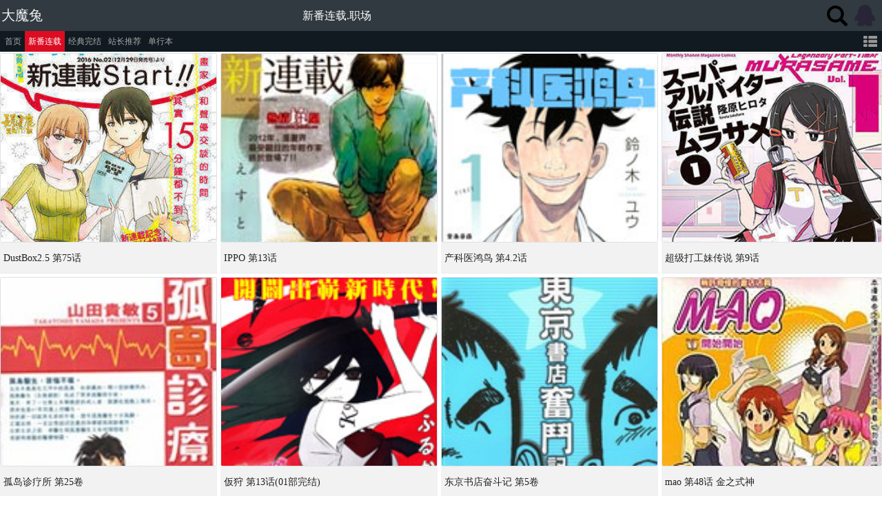

--- FILE ---
content_type: text/html
request_url: http://m.damotu.com/list-1-1-t17.htm
body_size: 4463
content:
<!DOCTYPE html PUBLIC "-//W3C//DTD XHTML 1.0 Transitional//EN" "http://www.w3.org/TR/xhtml1/DTD/xhtml1-transitional.dtd">
<html>
<head>
    <meta http-equiv="Content-Type" content="text/html; charset=utf-8">
        <title>职场类_新番连载漫画_大魔兔</title>
    <meta name="keywords" content="职场漫画,新番连载漫画"/>
    <meta name="description" content="最新最全的职场漫画,尽在大魔兔-曾几何时天黑的魔兔，这是专属我们漫迷的世界，人气新番我们一起来追，经典老漫我们一起回味。"/>
    <meta name="baidu-site-verification" content="xIZB7Gek00"/>
    <meta name="viewport" content="width=device-width, initial-scale=1.0">
    <meta http-equiv="X-UA-Compatible" content="ie=edge">
    <link href="/template/m/style/bootstrap.css" rel="stylesheet" type="text/css"/>
    <link href="/template/m/style/swiper.min.css" rel="stylesheet" type="text/css"/>
    <link href="/template/m/style/weui.min.css" rel="stylesheet" type="text/css"/>
    <link href="/template/m/style/style.css?v=20211016145400" rel="stylesheet" type="text/css"/>
    <script language="JavaScript" src="/template/m/javascript/zepto.min.js" type="text/javascript"></script>
    <script language="JavaScript" src="/template/m/javascript/swiper.min.js" type="text/javascript"></script>
    <script src="https://res.wx.qq.com/open/libs/weuijs/1.2.1/weui.min.js" type="text/javascript"></script>
    </head>
<body>
<div class="flex-top">
<div class="container-fluid">
    <div class="row header">
        <div class="header-logo">大魔兔</div>
        <div class="col-8 nav-tit">新番连载.职场</div>
        <div class="header-icon">
            <a href="#" class="header-search"></a>
            <div class="header-group">
                <div class="tooltip fade bs-tooltip-left">
                    <div class="arrow"></div>
                    <div class="tooltip-inner">群：129602305</div>
                </div>
            </div>
        </div>
        <script language="Javascript">
            $(document).ready(function(){
                $(".header-group").on("click",function(e){
                    e.stopPropagation();
                    let that = $(".tooltip");
                    that.css("display","block").removeClass("hide").addClass("show");
                    setTimeout(function(){that.css("display","none").addClass("hide").removeClass("show");},2000);
                });

                $(".header-search").on("click",function(e){
                    e.stopPropagation();
                    $(this).parents(".header").addClass("d-none");
                    $(".search").parents(".row").removeClass("d-none");
                });

                $(".search").find(".btn-secondary").on("click",function(){
                    $(this).parents(".row").addClass("d-none");
                    $(".header-search").parents(".header").removeClass("d-none");
                });

                $(".search").find(".btn-success").on("click",function(){
                    let booName = encodeURI($("#bookName").val());
                    if(!$.isEmptyObject(booName))
                    {
                        location.replace("/list-1-k" + booName + ".htm");
                    }
                });
            })
        </script>
    </div>
    <div class="row mt-0 mb-0 d-none">
        <div class="col-12 input-group p-0 search header">
            <input type="text" class="form-control" id="bookName" placeholder="输入漫画名称" autocomplete="off">
            <div class="input-group-append p-0"><button type="submit" class="btn btn-success mb-4">搜索</button></div>
            <div class="input-group-append p-0"><button type="submit" class="btn btn-secondary mb-4">关闭</button></div>
        </div>
    </div>
</div>
<div class="container-fluid p-0">
    <div class="row nav-header row-none-margin-lr">
        <ul class="nav">
                        <li class="nav-item"><a class="nav-link" href="/" target="_parent" hidefocus="true">首页</a></li>
                        <li class="nav-item"><a class="nav-link active" href="/list-1-1.htm" target="_parent" hidefocus="true">新番连载</a></li>
                        <li class="nav-item"><a class="nav-link" href="/list-2-1.htm" target="_parent" hidefocus="true">经典完结</a></li>
                        <li class="nav-item"><a class="nav-link" href="/list-4-1.htm" target="_parent" hidefocus="true">站长推荐</a></li>
                        <li class="nav-item"><a class="nav-link" href="/list-3-1.htm" target="_parent" hidefocus="true">单行本</a></li>
                        <li class="nav-item"><a class="nav-link active" href="" target="_parent" hidefocus="true"></a></li>
                    </ul>
                <div class="nav-menu-icon"></div>
            </div>
</div>
<div class="container-fluid p-0 nav-header-menu">
    <div class="row row-none-margin-lr align-items-center title-box">
        <div class="header-menu-back"></div>
        <div class="title col-10">筛选</div>
    </div>
    <ul class="row row-none-margin-lr item-box">
                <li class="col-3 p-0 item align-items-center justify-content-center"><a href="list-1-1-t2.htm" class="item-link rounded">神鬼</a></li>
                <li class="col-3 p-0 item align-items-center justify-content-center"><a href="list-1-1-t4.htm" class="item-link rounded">伪娘</a></li>
                <li class="col-3 p-0 item align-items-center justify-content-center"><a href="list-1-1-t5.htm" class="item-link rounded">侦探</a></li>
                <li class="col-3 p-0 item align-items-center justify-content-center"><a href="list-1-1-t6.htm" class="item-link rounded">后宫</a></li>
                <li class="col-3 p-0 item align-items-center justify-content-center"><a href="list-1-1-t7.htm" class="item-link rounded">性转换</a></li>
                <li class="col-3 p-0 item align-items-center justify-content-center"><a href="list-1-1-t8.htm" class="item-link rounded">恐怖</a></li>
                <li class="col-3 p-0 item align-items-center justify-content-center"><a href="list-1-1-t10.htm" class="item-link rounded">悬疑</a></li>
                <li class="col-3 p-0 item align-items-center justify-content-center"><a href="list-1-1-t11.htm" class="item-link rounded">治愈</a></li>
                <li class="col-3 p-0 item align-items-center justify-content-center"><a href="list-1-1-t12.htm" class="item-link rounded">校园</a></li>
                <li class="col-3 p-0 item align-items-center justify-content-center"><a href="list-1-1-t13.htm" class="item-link rounded">热血</a></li>
                <li class="col-3 p-0 item align-items-center justify-content-center"><a href="list-1-1-t14.htm" class="item-link rounded">亲情</a></li>
                <li class="col-3 p-0 item align-items-center justify-content-center"><a href="list-1-1-t15.htm" class="item-link rounded">百合</a></li>
                <li class="col-3 p-0 item align-items-center justify-content-center"><a href="list-1-1-t16.htm" class="item-link rounded">耽美</a></li>
                <li class="col-3 p-0 item align-items-center justify-content-center"><a href="list-1-1-t17.htm" class="item-link rounded active">职场</a></li>
                <li class="col-3 p-0 item align-items-center justify-content-center"><a href="list-1-1-t18.htm" class="item-link rounded">萌系</a></li>
                <li class="col-3 p-0 item align-items-center justify-content-center"><a href="list-1-1-t19.htm" class="item-link rounded">搞笑</a></li>
                <li class="col-3 p-0 item align-items-center justify-content-center"><a href="list-1-1-t20.htm" class="item-link rounded">腐女</a></li>
                <li class="col-3 p-0 item align-items-center justify-content-center"><a href="list-1-1-t21.htm" class="item-link rounded">魔法</a></li>
                <li class="col-3 p-0 item align-items-center justify-content-center"><a href="list-1-1-t23.htm" class="item-link rounded">历史</a></li>
                <li class="col-3 p-0 item align-items-center justify-content-center"><a href="list-1-1-t24.htm" class="item-link rounded">冒险</a></li>
                <li class="col-3 p-0 item align-items-center justify-content-center"><a href="list-1-1-t27.htm" class="item-link rounded">励志</a></li>
                <li class="col-3 p-0 item align-items-center justify-content-center"><a href="list-1-1-t28.htm" class="item-link rounded">战争</a></li>
                <li class="col-3 p-0 item align-items-center justify-content-center"><a href="list-1-1-t29.htm" class="item-link rounded">机战</a></li>
                <li class="col-3 p-0 item align-items-center justify-content-center"><a href="list-1-1-t30.htm" class="item-link rounded">奇幻</a></li>
                <li class="col-3 p-0 item align-items-center justify-content-center"><a href="list-1-1-t31.htm" class="item-link rounded">格斗</a></li>
                <li class="col-3 p-0 item align-items-center justify-content-center"><a href="list-1-1-t32.htm" class="item-link rounded">科幻</a></li>
                <li class="col-3 p-0 item align-items-center justify-content-center"><a href="list-1-1-t34.htm" class="item-link rounded">爱情</a></li>
                <li class="col-3 p-0 item align-items-center justify-content-center"><a href="list-1-1-t35.htm" class="item-link rounded">魔幻</a></li>
                <li class="col-3 p-0 item align-items-center justify-content-center"><a href="list-1-1-t36.htm" class="item-link rounded">武侠</a></li>
                <li class="col-3 p-0 item align-items-center justify-content-center"><a href="list-1-1-t37.htm" class="item-link rounded">竞技</a></li>
                <li class="col-3 p-0 item align-items-center justify-content-center"><a href="list-1-1-t38.htm" class="item-link rounded">美食</a></li>
                <li class="col-3 p-0 item align-items-center justify-content-center"><a href="list-1-1-t39.htm" class="item-link rounded">音乐</a></li>
            </ul>
    <script language="javascript">
        $(document).ready(function(){
            $(".nav-menu-icon").on("click",function(){
                $(".nav-header-menu").css("display","block");
            });
            $(".header-menu-back").on("click",function(){
               $(".nav-header-menu").css("display","none");
            });
        })
    </script>
</div>
</div>
<div class="container-fluid p-0 nav-header-menu" style="display:block;background-color:#000;display:none;" id="web-tip">
	<div class="row row-none-margin-lr align-items-center title-box">
		<div class="header-menu-back" onclick="$(this).parent().parent().hide();"></div>
		<div class="title col-10">告示</div>
	</div>
	<div id="tip-img" style="width:100%;min-height:450px;height:100%;position:relative;text-align:center;margin:0 auto;"><img src="http://res.damotu.com/cover/Access_Denied.jpg"/></div>
</div>
<div class="container-fluid container-none-padding" style="padding-top:7.5rem;">
        <ul class="row row-none-margin-lr">
                <li class="col-6 col-sm-4 col-md-3 list-book-col-padding-right-half-rem">
            <a class="list-book-col-icon img-thumbnail" href="/manhua/17811.htm" title="DustBox2.5" style="background-image:url('http://res.damotu.com/cover/book/18/17811.jpg')"></a>
            <a class="list-book-col-name" rel="nofollow" href="/manhua/17811/374068.htm" title="DustBox2.5 第75话">DustBox2.5 第75话</a>
        </li>
                <li class="col-6 col-sm-4 col-md-3 list-book-col-padding-right-half-rem">
            <a class="list-book-col-icon img-thumbnail" href="/manhua/2399.htm" title="IPPO" style="background-image:url('http://res.damotu.com/cover/book/3/2399.jpg')"></a>
            <a class="list-book-col-name" rel="nofollow" href="/manhua/2399/359728.htm" title="IPPO 第13话">IPPO 第13话</a>
        </li>
                <li class="col-6 col-sm-4 col-md-3 list-book-col-padding-right-half-rem">
            <a class="list-book-col-icon img-thumbnail" href="/manhua/31226.htm" title="产科医鸿鸟" style="background-image:url('http://res.damotu.com/cover/book/32/31226.jpg')"></a>
            <a class="list-book-col-name" rel="nofollow" href="/manhua/31226/344932.htm" title="产科医鸿鸟 第4.2话">产科医鸿鸟 第4.2话</a>
        </li>
                <li class="col-6 col-sm-4 col-md-3 list-book-col-padding-0">
            <a class="list-book-col-icon img-thumbnail" href="/manhua/32208.htm" title="超级打工妹传说" style="background-image:url('http://res.damotu.com/cover/book/33/32208.jpg')"></a>
            <a class="list-book-col-name" rel="nofollow" href="/manhua/32208/342851.htm" title="超级打工妹传说 第9话">超级打工妹传说 第9话</a>
        </li>
                <li class="col-6 col-sm-4 col-md-3 list-book-col-padding-right-half-rem">
            <a class="list-book-col-icon img-thumbnail" href="/manhua/5540.htm" title="孤岛诊疗所" style="background-image:url('http://res.damotu.com/cover/book/6/5540.jpg')"></a>
            <a class="list-book-col-name" rel="nofollow" href="/manhua/5540/54009.htm" title="孤岛诊疗所 第25卷">孤岛诊疗所 第25卷</a>
        </li>
                <li class="col-6 col-sm-4 col-md-3 list-book-col-padding-right-half-rem">
            <a class="list-book-col-icon img-thumbnail" href="/manhua/877.htm" title="仮狩" style="background-image:url('http://res.damotu.com/cover/book/1/877.jpg')"></a>
            <a class="list-book-col-name" rel="nofollow" href="/manhua/877/173730.htm" title="仮狩 第13话(01部完结)">仮狩 第13话(01部完结)</a>
        </li>
                <li class="col-6 col-sm-4 col-md-3 list-book-col-padding-right-half-rem">
            <a class="list-book-col-icon img-thumbnail" href="/manhua/6465.htm" title="东京书店奋斗记" style="background-image:url('http://res.damotu.com/cover/book/7/6465.jpg')"></a>
            <a class="list-book-col-name" rel="nofollow" href="/manhua/6465/62150.htm" title="东京书店奋斗记 第5卷">东京书店奋斗记 第5卷</a>
        </li>
                <li class="col-6 col-sm-4 col-md-3 list-book-col-padding-0">
            <a class="list-book-col-icon img-thumbnail" href="/manhua/10860.htm" title="mao" style="background-image:url('http://res.damotu.com/cover/book/11/10860.jpg')"></a>
            <a class="list-book-col-name" rel="nofollow" href="/manhua/10860/341742.htm" title="mao 第48话 金之式神">mao 第48话 金之式神</a>
        </li>
                <li class="col-6 col-sm-4 col-md-3 list-book-col-padding-right-half-rem">
            <a class="list-book-col-icon img-thumbnail" href="/manhua/4157.htm" title="法庭新鲜人" style="background-image:url('http://res.damotu.com/cover/book/5/4157.jpg')"></a>
            <a class="list-book-col-name" rel="nofollow" href="/manhua/4157/313466.htm" title="法庭新鲜人 第21话">法庭新鲜人 第21话</a>
        </li>
                <li class="col-6 col-sm-4 col-md-3 list-book-col-padding-right-half-rem">
            <a class="list-book-col-icon img-thumbnail" href="/manhua/1810.htm" title="新人女警斩子小姐" style="background-image:url('http://res.damotu.com/cover/book/2/1810.jpg')"></a>
            <a class="list-book-col-name" rel="nofollow" href="/manhua/1810/313124.htm" title="新人女警斩子小姐 第13话 全程报道！斩子小姐贴身24小时！">新人女警斩子小姐 第13话 全程报道！斩子小姐贴身24小时！</a>
        </li>
                <li class="col-6 col-sm-4 col-md-3 list-book-col-padding-right-half-rem">
            <a class="list-book-col-icon img-thumbnail" href="/manhua/937.htm" title="New Game!" style="background-image:url('http://res.damotu.com/cover/book/1/937.jpg')"></a>
            <a class="list-book-col-name" rel="nofollow" href="/manhua/937/311994.htm" title="New Game! 第89话">New Game! 第89话</a>
        </li>
                <li class="col-6 col-sm-4 col-md-3 list-book-col-padding-0">
            <a class="list-book-col-icon img-thumbnail" href="/manhua/18080.htm" title="黑街" style="background-image:url('http://res.damotu.com/cover/book/19/18080.jpg')"></a>
            <a class="list-book-col-name" rel="nofollow" href="/manhua/18080/306874.htm" title="黑街 第20话 10元钱">黑街 第20话 10元钱</a>
        </li>
                <li class="col-6 col-sm-4 col-md-3 list-book-col-padding-right-half-rem">
            <a class="list-book-col-icon img-thumbnail" href="/manhua/4346.htm" title="声优一年生" style="background-image:url('http://res.damotu.com/cover/book/5/4346.jpg')"></a>
            <a class="list-book-col-name" rel="nofollow" href="/manhua/4346/45570.htm" title="声优一年生 第17话">声优一年生 第17话</a>
        </li>
                <li class="col-6 col-sm-4 col-md-3 list-book-col-padding-right-half-rem">
            <a class="list-book-col-icon img-thumbnail" href="/manhua/5860.htm" title="大人的心理学" style="background-image:url('http://res.damotu.com/cover/book/6/5860.jpg')"></a>
            <a class="list-book-col-name" rel="nofollow" href="/manhua/5860/308001.htm" title="大人的心理学 第6卷">大人的心理学 第6卷</a>
        </li>
                <li class="col-6 col-sm-4 col-md-3 list-book-col-padding-right-half-rem">
            <a class="list-book-col-icon img-thumbnail" href="/manhua/8865.htm" title="彩妆美人" style="background-image:url('http://res.damotu.com/cover/book/9/8865.jpg')"></a>
            <a class="list-book-col-name" rel="nofollow" href="/manhua/8865/302029.htm" title="彩妆美人 第16卷">彩妆美人 第16卷</a>
        </li>
                <li class="col-6 col-sm-4 col-md-3 list-book-col-padding-0">
            <a class="list-book-col-icon img-thumbnail" href="/manhua/32205.htm" title="最喜欢电影的彭波小姐" style="background-image:url('http://res.damotu.com/cover/book/33/32205.jpg')"></a>
            <a class="list-book-col-name" rel="nofollow" href="/manhua/32205/300422.htm" title="最喜欢电影的彭波小姐 第6话">最喜欢电影的彭波小姐 第6话</a>
        </li>
                <li class="col-6 col-sm-4 col-md-3 list-book-col-padding-right-half-rem">
            <a class="list-book-col-icon img-thumbnail" href="/manhua/31794.htm" title="宇津野老师的忧郁" style="background-image:url('http://res.damotu.com/cover/book/32/31794.jpg')"></a>
            <a class="list-book-col-name" rel="nofollow" href="/manhua/31794/282660.htm" title="宇津野老师的忧郁 第25话 最终话 多管闲事的流感">宇津野老师的忧郁 第25话 最终话 多管闲事的流感</a>
        </li>
                <li class="col-6 col-sm-4 col-md-3 list-book-col-padding-right-half-rem">
            <a class="list-book-col-icon img-thumbnail" href="/manhua/2520.htm" title="乌龙派出所" style="background-image:url('http://res.damotu.com/cover/book/3/2520.jpg')"></a>
            <a class="list-book-col-name" rel="nofollow" href="/manhua/2520/239490.htm" title="乌龙派出所 第150卷完">乌龙派出所 第150卷完</a>
        </li>
                <li class="col-6 col-sm-4 col-md-3 list-book-col-padding-right-half-rem">
            <a class="list-book-col-icon img-thumbnail" href="/manhua/32048.htm" title="魔王社长" style="background-image:url('http://res.damotu.com/cover/book/33/32048.jpg')"></a>
            <a class="list-book-col-name" rel="nofollow" href="/manhua/32048/251748.htm" title="魔王社长 第1话">魔王社长 第1话</a>
        </li>
                <li class="col-6 col-sm-4 col-md-3 list-book-col-padding-0">
            <a class="list-book-col-icon img-thumbnail" href="/manhua/32042.htm" title="书店的梶店长" style="background-image:url('http://res.damotu.com/cover/book/33/32042.jpg')"></a>
            <a class="list-book-col-name" rel="nofollow" href="/manhua/32042/251704.htm" title="书店的梶店长 第1话">书店的梶店长 第1话</a>
        </li>
                <li class="col-6 col-sm-4 col-md-3 list-book-col-padding-right-half-rem">
            <a class="list-book-col-icon img-thumbnail" href="/manhua/6786.htm" title="机长爱丽丝" style="background-image:url('http://res.damotu.com/cover/book/7/6786.jpg')"></a>
            <a class="list-book-col-name" rel="nofollow" href="/manhua/6786/196360.htm" title="机长爱丽丝 第35话">机长爱丽丝 第35话</a>
        </li>
                <li class="col-6 col-sm-4 col-md-3 list-book-col-padding-right-half-rem">
            <a class="list-book-col-icon img-thumbnail" href="/manhua/18245.htm" title="我的轮回" style="background-image:url('http://res.damotu.com/cover/book/19/18245.jpg')"></a>
            <a class="list-book-col-name" rel="nofollow" href="/manhua/18245/236987.htm" title="我的轮回 第14话">我的轮回 第14话</a>
        </li>
                <li class="col-6 col-sm-4 col-md-3 list-book-col-padding-right-half-rem">
            <a class="list-book-col-icon img-thumbnail" href="/manhua/2593.htm" title="椎名的鸟兽百科" style="background-image:url('http://res.damotu.com/cover/book/3/2593.jpg')"></a>
            <a class="list-book-col-name" rel="nofollow" href="/manhua/2593/232579.htm" title="椎名的鸟兽百科 第37话">椎名的鸟兽百科 第37话</a>
        </li>
                <li class="col-6 col-sm-4 col-md-3 list-book-col-padding-0">
            <a class="list-book-col-icon img-thumbnail" href="/manhua/13808.htm" title="爱情喜剧的白痴" style="background-image:url('http://res.damotu.com/cover/book/14/13808.jpg')"></a>
            <a class="list-book-col-name" rel="nofollow" href="/manhua/13808/214925.htm" title="爱情喜剧的白痴 第12.5话">爱情喜剧的白痴 第12.5话</a>
        </li>
            </ul>
            <div class="row row-none-margin-lr d-sm-none">
        <div class="col-12 text-center">
            <a href="list-1-2-1-t17.htm" class="list-book-category-more" onclick="return load_more(href)">加载更多</a>
            <div class="swiper-lazy-preloader d-none"></div>
        </div>
    </div>
        <div class="row row-none-margin-lr d-none d-md-block"></div>
</div>
<script language="Javascript">
    let loadUrl = {};
    function load_more(__URL__)
    {
        $(".list-book-category-more").css({"display":"none"});
        $(".swiper-lazy-preloader").removeClass("d-none");

        $.ajax({
            "type":"get",
            "url":__URL__,
            "dataType":"text",
            "success":function(data, status, xhr){
                $(".d-sm-none").replaceWith(data);
            }
        });

        return false;
    }

    $(document).on("scroll",function(){
        let scrollTop = window.pageYOffset || document.documentElement.scrollTop || document.body.scrollTop || 0;
        let bodyHeight = ($("body").height() - scrollTop);
        let clientHeight = document.documentElement.clientHeight;
        let __URL__ = $(".d-sm-none").find("a").attr("href");
        if(bodyHeight <= clientHeight && typeof(__URL__) != "undefined" && typeof(loadUrl[ __URL__ ]) == "undefined")
        {
            console.log("bodyHeight => " + bodyHeight);
            console.log("clientHeight => " + clientHeight);
            loadUrl[ __URL__ ] = 1;
            load_more(__URL__);
        }
    });
</script>
<div class="container-fluid">
	<div class="footer row">
        <div class="col-12 d-inline-flex border-top">&#169;大魔兔漫画2005-2030 桂ICP备12006945号</div>
	</div>
</div>
<script>
    var _hmt = _hmt || [];
    (function() {
        var hm = document.createElement("script");
        hm.src = "https://hm.baidu.com/hm.js?937fc564761c14192f85f8a016f8bc1b";
        var s = document.getElementsByTagName("script")[0];
        s.parentNode.insertBefore(hm, s);
    })();
</script>
</body>
</html>

--- FILE ---
content_type: text/css
request_url: http://m.damotu.com/template/m/style/style.css?v=20211016145400
body_size: 2030
content:
@charset "utf-8";
*{padding:0;margin:0;}
a:hover{color:#f80;text-decoration: none;}
html,body{font-family:微软雅黑,microsoft yahei;font-size:10px;}
ul{list-style: none outside none;margin:0;padding:0;display:inline-block}
.container-none-padding{padding:0;margin-top:0.15rem;}
.row-none-margin-lr{margin-left:0!important;margin-right:0!important;}
.header{background-color:#303A40;height:4.5rem;}
.header-icon{width:8.5rem;display:block;position:absolute;right:0;}
.header-logo{line-height:4.5rem;text-align:center;font-size:2rem;color:#f5f5f5;padding-left:0.2rem;height:100%;float:left;}
.header-search{background-image:url('/template/m/image/search.png');width:4rem;background-size:3rem;height:4.5rem;background-repeat:no-repeat;float:left;background-position:center;}
.header-group{background-image:url('/template/m/image/qq.png');width:4rem;background-size:3rem;height:4.5rem;background-repeat:no-repeat;float:left;background-position:center;cursor:pointer;}
.header-menu-back{margin:0 0 0 0.2rem;background-image:url('/template/m/image/back.png');height:3rem;background-size:cover;width:1.5rem;background-repeat:no-repeat;float:left;background-position:center;cursor:pointer;}
.header-menu-back a{width:100%;height:2rem;display:inline-block;}
.header-book-name{height:4.5rem;line-height:4.5rem;font-size:1.8rem;color:#f2f2f2;width:80%;overflow:hidden;margin:0 0 0 1rem;}
.bs-tooltip-left{right:3.8rem;display:none;}
.bs-tooltip-left .arrow{top:2rem;}
.tooltip-inner{line-height:4.5rem;height:4.5rem;font-size:1.4rem;max-width:100%;width:12rem;}
.nav-header{height:3rem;line-height:3rem;padding:0 0.2rem;background-color:#101A20;}
.nav-tit{text-align: center!important;font-size:1.6rem;color:#FFF;align-self: center;float:left;white-space:nowrap;overflow:hidden;}
.nav-header .nav-link{font-size:1.2rem;color:#aaa;border-radius:0!important;padding:0rem 0.5rem!important;}
.nav-header .nav-link.active{color:#FFF!important;background-color:#dc0c22!important;}
.nav-header .nav-menu-icon{background-image:url('/template/m/image/menu.png');height:3rem;background-size:2rem;width:3rem;background-repeat:no-repeat;float:left;background-position:center;cursor:pointer;position:absolute;right:0.2rem;}
.nav-header-menu{position:absolute;top:0;background-color:#fff;z-index:9999;display:none;}
.nav-header-menu .title-box{background-color:#222;height:4.5rem;}
.nav-header-menu .title-box .title{font-size:1.8rem;text-align:center;color:#fff;}
.nav-header-menu .item-box{background-color:#fff;}
.nav-header-menu .item-box .item{text-align:center;height:4rem;display:flex;}
.nav-header-menu .item-box .item-link{border:0.1rem solid #f0f0f0;display:inline-block;height:3rem;width:90%;line-height:3rem;color:#555;font-size:1.3rem;}
.nav-header-menu .item-box .item-link.active{background-color:#78b53c;color:#fff;border:none;}
.swiper-pagination-bullet{width: 2rem;height:0.2rem;border-radius:0.5rem;background: #D9D9D9;opacity: 1;}
.swiper-pagination-bullet-active{height:0.2rem;width:2rem;background: #FD113A;}
.swiper-lazy-preloader{position: relative;}
.swiper-wrapper{height:auto!important;}
.weui-cell::before{border-top:none;}
.weui-picker__indicator::before{border-top:none;}
.pt75{padding-top:7.5rem!important;}
	
.book-detail-box{height:17.5rem;overflow:hidden;padding:0 0.2rem!important;}
.book-detail-box .left{padding:0 1rem 0 0;height:100%;background-size:cover;background-position: center;}
.book-detail-box .left img{width:100%}
.book-detail-box .right{padding:0 0 0 1rem;height:100%;}
.book-detail-box .col-item{padding:0 0.5rem;height:25%;display:flex;font-size:1.2rem;overflow:hidden;white-space:nowrap;box-sizing:border-box;}
.book-detail-box .col-item.bname{font-size:1.8rem;color:#000;}
.fold-item{padding:0!important;height:4.5rem;display:flex;}
.fold-item .dname{margin:auto auto;height:3.5rem;line-height:3.5rem;font-size:1.4rem;overflow:hidden;white-space: nowrap;display:inline-block;color:#555;padding:0 0.5rem;box-sizing:border-box;width:90%;border:0.1rem solid #e6e6e6;text-align:center;}
.book-detail-tabs-box{background-color:#e9e9e9;height:3.5rem;display:flex;border-top:0.1rem solid #2C8DFB;}
.book-detail-tabs-box .tabs-item{height:3.5rem;text-align:center;line-height:3.5rem;cursor:pointer;font-size:1.4rem;color:#888}
.book-detail-tabs-box .tabs-item.active{background-color:#f2f2f2;color:#dc0c22;cursor:default;}
.book-detail-tabs-content-box{}
.book-detail-tabs-content-box .content-item{display:none;}
.book-detail-tabs-content-box .content-item.active{display:flex;}
.book-detail-body{font-size:1.4rem;line-height:3rem;padding:0 0.2rem;}
.book-detail-like{background-color:#f2f2f2;color:#f60;height:3rem;line-height:2.5rem;font-size:1.8rem;padding:0 0 0 0.7rem;box-sizing:border-box;border-top:0.1rem solid #2C8DFB;}

.fview-box-image{display:none;overflow-y:auto}
.fview-alert-box{margin-top:5rem;display:none;font-size:1.2rem;}
.fview-page-box{height:3.5rem;line-height:3.5rem;}
.fview-page-box .item{padding-left:0.1rem!important;padding-right:0.1rem!important;height:3.5rem;line-height:3.5rem;text-align:center;font-size:1.8rem;}
.fview-page-box .item a{display:block;width:100%;height:100%;color:#fff;background-color:#f90;}
.book-fold-list-box{clear:both;width:1200px;margin:0 auto;min-height:50px;}
.book-fold-list-box a{box-sizing:border-box;display:block;width:116px;height:60px;line-height:60px;float:left;text-align:center;color:#555;border-radius: 5px;margin:5px 2px;font-size:16px;overflow:hidden;}

.list-book-box{width:1200px;box-sizing:border-box;min-height:280px;margin:0 auto;overflow:hidden;clear:both;}
.list-book-col-box{padding:0 0 20px 0;width:100%;min-height:210px;box-sizing:border-box;}
.list-book-col{padding:0.1rem;border:0.1rem solid #f2f2f2;box-sizing:border-box;position:relative;overflow:hidden;}
.list-book-col-padding-0{padding:0 0 0 0;}
.list-book-col-padding-right-half-rem{padding:0 0.5rem 0 0;}
.list-book-col-icon{width:100%;height:27.5rem;display:block;background-size:cover;position:relative;}
.list-book-col-name{display:block;height:4.5rem;line-height:4.5rem;font-size:1.4rem;bottom:0;color:#222;width:100%;padding-left:0.5rem;background-color:#f2f2f2;border-bottom:0.1rem solid #ebebeb;box-sizing:border-box;overflow:hidden;margin-bottom:0.5rem;}
.list-book-category-box{height:3rem;font-size:2rem;width:100%;border-radius:0.2rem;border-top:0.1rem solid #eee;margin:0 0 0.2rem 0;}
.list-book-category-tit{font-weight:normal;margin:0;padding:0 0 0 2rem;color:#699f00;height:100%;line-height:3rem;}
.list-book-category-more{font-size:1.4rem;color:#f60;display:inline-block;margin:0 auto;height:4.5rem;line-height:4.5rem;width:100%;}

.box-404{overflow:hidden;border-radius:8px;min-height:361px;width:600px;margin:130px auto 0px;background-color:#FFF}
.box-404-ico{margin:0;float:left;min-height:361px;width:100%;background: url("/template/m/image/404.jpg") no-repeat center;}
.box-404-con{margin-left:10px;float:left;min-height:361px;width:100%;}
.box-404-tit{color:#005599;font-size:20px;height:40px;line-height:40px;}
.box-404-tip{color: #FF7200;font-size: 14px;height:20px;line-height:20px;}
.box-404-nav li{height:30px;width:100%;overflow:hidden;}
.box-404-nav a{color:#222;font-size:16px;display:block;height:100%;line-height:30px;width:100%;overflow:hidden;}

.search{padding:1rem 0.125rem!important;}

.link{min-height:2.5rem;line-height:2.5rem;font-size:1.6rem;color:#222;background-color:#f0f0f0;color:#222;}
.link-item{height:3.5rem;line-height:3.5rem;font-size:1.4rem;color:#b21f2d;}
.footer{min-height:4.5rem;line-height:4.5rem;font-size:1.6rem;color:#0d0d0d;background-color:#fdfdfd;}
.flex-top{position:fixed;z-index:9999;width:100%;left:0;top:0;box-shadow:0 0 0.1rem 0 #555;}
